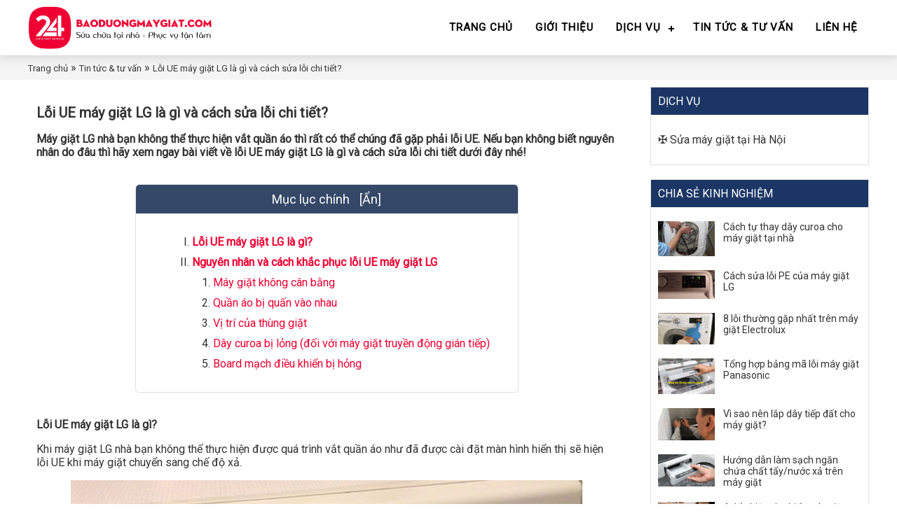

--- FILE ---
content_type: text/html
request_url: https://baoduongmaygiat.com/loi-ue-may-giat-lg-la-gi-va-cach-sua-loi-chi-tiet.new
body_size: 5421
content:
<!DOCTYPE html PUBLIC "-//W3C//DTD XHTML 1.0 Transitional//EN" "http://www.w3.org/TR/xhtml1/DTD/xhtml1-transitional.dtd">
<html xmlns="http://www.w3.org/1999/xhtml" lang="vi">
<head>
<meta http-equiv="Content-Type" content="text/html; charset=utf-8" />
<title>Lỗi UE máy giặt LG là gì và cách sửa lỗi chi tiết?</title>
<meta name="description" content="Máy giặt LG nhà bạn không thể thực hiện vắt quần áo thì rất có thể chúng đã gặp phải lỗi UE. Nếu bạn không biết nguyên nhân do đâu thì hãy xem ngay bài viết về lỗi UE máy giặt LG là gì và cách s�" />
<meta name="keywords" content="Lỗi UE máy giặt LG là gì và cách sửa lỗi chi tiết?" />
<link rel="shortcut icon" href="https://baoduongmaygiat.com/favicon.ico" />
<meta name="viewport" content="width=device-width, initial-scale=1">
<meta name="google-site-verification" content="Hv5sQr1BBMFu00WcMb4-8ONTxFNUYth-mT5tzpSTLNU" />
<!-- Le styles -->
<link rel="stylesheet" type="text/css" href="https://baoduongmaygiat.com/themes/default/mobile.css" media="screen and (min-width: 18.750em)"/>
<link rel="stylesheet" type="text/css" href="https://baoduongmaygiat.com/themes/default/style.css" media="screen and (min-width: 48em)"/>
<!--font--> 
<link href="https://fonts.googleapis.com/css?family=Nunito&display=swap" rel="stylesheet">
<link href="https://fonts.googleapis.com/css?family=Roboto&display=swap" rel="stylesheet">
<link rel="stylesheet" href="https://cdnjs.cloudflare.com/ajax/libs/font-awesome/4.7.0/css/font-awesome.min.css">

<!-- Scripts -->
<script type="text/javascript" src="https://baoduongmaygiat.com/themes/default/js/jquery-1.9.0.min.js"></script>
<script type="text/javascript" src="https://baoduongmaygiat.com/themes/default/js/jquery.toc.js"></script>

<script type="text/jscript" src="https://baoduongmaygiat.com/themes/default/js/script.js"></script>
<link rel="stylesheet" href="https://baoduongmaygiat.com/themes/default/css/styles.css">
<link rel="stylesheet" href="https://baoduongmaygiat.com/themes/default/css/about.css">

<link href="https://baoduongmaygiat.com/themes/default/owl-carousel/owl.carousel.css" rel="stylesheet">
<link href="https://baoduongmaygiat.com/themes/default/owl-carousel/owl.theme.css" rel="stylesheet">
<script src="https://baoduongmaygiat.com/themes/default/owl-carousel/owl.carousel.js"></script>
</head>
<body>
<div id="header">
	<div class="cover1">
    	<div class="logo"><a href="https://baoduongmaygiat.com/"><img src="https://baoduongmaygiat.com/themes/default/images/logo.png" alt="Logo Gia công sơn" /></a></div>
        <div class="menu">
        	<div id='cssmenu'>
            <ul>
               <li><a href='https://baoduongmaygiat.com/'>Trang chủ</a></li>  
               <li><a href='https://baoduongmaygiat.com/gioi-thieu.htm'>Giới thiệu</a></li> 
               <li><a href='#'>Dịch vụ</a>
               		<ul>
                    	                        <li><a href="https://baoduongmaygiat.com/sua-may-giat.htm">Sửa máy giặt tại Hà Nội</a></li>  
                                           
                    </ul>
               </li>           
               <li><a href='https://baoduongmaygiat.com/tin-tuc-tu-van.news'>Tin tức & tư vấn</a></li> 
               <li><a href='https://baoduongmaygiat.com/lien-he'>Liên hệ</a></li>
            </ul>
         </div>
        </div>
        <div class="clear"></div>
    </div>
</div>
<div id="home">
	<div class="breadcrumbs">
    	<div class="cover"> 
                <a href="https://baoduongmaygiat.com/">Trang chủ</a> » 
                <a href="https://baoduongmaygiat.com/tin-tuc-tu-van/">Tin tức & tư vấn</a> » 
                <a>Lỗi UE máy giặt LG là gì và cách sửa lỗi chi tiết?</a>
            </div>
        </div>
	<div class="cover" style="padding-top:10px;">
    	<div class="left">        	
            <h1>Lỗi UE máy giặt LG là gì và cách sửa lỗi chi tiết?</h1>
                <p><b>Máy giặt LG nhà bạn không thể thực hiện vắt quần áo thì rất có thể chúng đã gặp phải lỗi UE. Nếu bạn không biết nguyên nhân do đâu thì hãy xem ngay bài viết về lỗi UE máy giặt LG là gì và cách sửa lỗi chi tiết dưới đây nhé!</b></p>
                <div id="toc_post">
                    <div class="ctn_toc">
                        <div class="tit_toc">
                        Mục lục chính
                        <span id="toc_toggle">[Ẩn]</span>
                        </div>
                        <div class="ct_toc">
                        <ul id="l_toc" data-toc="#view_content" data-toc-headings="h2,h3,h4"></ul>
                        </div>
                    </div>
                </div>
                <div id="view_content" class="view"><h3 id="hmenuid1">
	Lỗi UE m&aacute;y giặt LG l&agrave; g&igrave;?</h3>
<p>
	Khi m&aacute;y giặt LG nh&agrave; bạn kh&ocirc;ng thể thực hiện được qu&aacute; tr&igrave;nh vắt quần &aacute;o như đ&atilde; được c&agrave;i đặt m&agrave;n h&igrave;nh hiển thị sẽ hiện lỗi UE khi m&aacute;y giặt chuyển sang chế độ xả.&nbsp;</p>
<p style="text-align: center;">
	<img alt="" src="https://baoduongmaygiat.com/upload/userfiles/images/loi-ue-may-giat-lg-la-gi-va-cach-sua-loi-chi-tiet.jpg" style="width: 730px; height: 294px;" /></p>
<h3 id="hmenuid2">
	Nguy&ecirc;n nh&acirc;n v&agrave; c&aacute;ch khắc phục lỗi UE m&aacute;y giặt LG</h3>
<h4 id="hmenuid3">
	M&aacute;y giặt kh&ocirc;ng c&acirc;n bằng</h4>
<p>
	<strong>Nguy&ecirc;n nh&acirc;n:</strong></p>
<ul>
	<li>
		Bạn đặt m&aacute;y giặt tại vị tr&iacute; bập b&ecirc;nh, l&agrave;m m&aacute;y bị nghi&ecirc;ng.&nbsp;</li>
</ul>
<p>
	<strong>C&aacute;ch khắc phục:</strong></p>
<ul>
	<li>
		Bạn h&atilde;y đặt m&aacute;y giặt l&ecirc;n vị tr&iacute;&nbsp;bằng phẳng, kh&ocirc; r&aacute;o.&nbsp;</li>
</ul>
<h4 id="hmenuid4">
	Quần &aacute;o bị quấn v&agrave;o nhau</h4>
<p>
	<strong>Nguy&ecirc;n nh&acirc;n:</strong></p>
<ul>
	<li>
		Do trong qu&aacute; tr&igrave;nh giặt quần &aacute;o bị quấn v&agrave;o nhau th&agrave;nh từng cuộn lớn khiến lồng giặt bị lệch, cản trở qu&aacute; tr&igrave;nh vắt kh&ocirc; quần &aacute;o.</li>
</ul>
<p>
	<strong>C&aacute;ch khắc phục:</strong></p>
<ul>
	<li>
		Bạn h&atilde;y đợi kết th&uacute;c qu&aacute; tr&igrave;nh vắt rồi th&aacute;o cuộn quần &aacute;o ra để&nbsp;chạy lại chương tr&igrave;nh vắt.&nbsp;</li>
	<li>
		Tại c&aacute;c lần giặt sau, bạn h&atilde;y sắp xếp quần &aacute;o đồng đều khắp lồng giặt đồng thời&nbsp;bỏ quần &aacute;o v&agrave;o giặt từng &iacute;t một&nbsp;để hạn chế t&igrave;nh trạng quần &aacute;o bị quấn v&agrave;o nhau nh&eacute;!</li>
</ul>
<h4 id="hmenuid5">
	Vị tr&iacute; của th&ugrave;ng giặt</h4>
<p>
	<strong>Nguy&ecirc;n nh&acirc;n:</strong></p>
<ul>
	<li>
		Th&ugrave;ng giặt được đặt sai vị tr&iacute; khiến m&aacute;y giặt kh&ocirc;ng thể thực hiện qu&aacute; tr&igrave;nh vắt quần &aacute;o.</li>
</ul>
<p>
	<strong>C&aacute;ch khắc phục:</strong></p>
<ul>
	<li>
		Kiểm tra v&agrave;&nbsp;đặt th&ugrave;ng giặt lại v&agrave;o vị tr&iacute; đ&uacute;ng&nbsp;nếu ch&uacute;ng đang được đặt sai lệch vị tr&iacute;.</li>
</ul>
<h4 id="hmenuid6">
	D&acirc;y curoa bị lỏng (đối với m&aacute;y giặt truyền động gi&aacute;n tiếp)</h4>
<p>
	<strong>Nguy&ecirc;n nh&acirc;n:</strong></p>
<ul>
	<li>
		Sau thời gian d&agrave;i hoạt động d&acirc;y curoa đ&atilde; bị nới lỏng n&ecirc;n kh&ocirc;ng thể điều khiển tốt hoạt động quay của lồng giặt nữa.</li>
</ul>
<p>
	<strong>C&aacute;ch khắc phục:</strong></p>
<ul>
	<li>
		Thay d&acirc;y curoa mới.</li>
	<li>
		Kiểm tra c&aacute;c miếng nhựa bảo vệ lồng giặt&nbsp;để điều chỉnh tăng/giảm chiều cao của ch&uacute;ng sao cho ph&ugrave; hợp.</li>
</ul>
<h4 id="hmenuid7">
	Board mạch điều khiển bị hỏng</h4>
<p>
	<strong>Nguy&ecirc;n nh&acirc;n:</strong></p>
<ul>
	<li>
		Board mạch điều khiển bị hỏng.</li>
</ul>
<p>
	<strong>C&aacute;ch khắc phục:</strong></p>
<ul>
	<li>
		Bạn h&atilde;y&nbsp;li&ecirc;n hệ trung t&acirc;m bảo h&agrave;nh hoặc sửa chữa m&aacute;y giặt uy t&iacute;n, chất lượng để được kiểm tra v&agrave; khắc phục lỗi kịp thời.</li>
</ul>
<p style="text-align: center;">
	<img alt="" src="https://baoduongmaygiat.com/upload/userfiles/images/loi-ue-may-giat-lg-la-gi-va-cach-sua-loi-chi-tiet-5.jpg" style="width: 730px; height: 487px;" /></p>
</div>             
                <p class="lq"><b>Tin liên quan</b></p>
                                	<p class="others">☀ <a href="https://baoduongmaygiat.com/quan-ao-bi-dinh-long-khi-giat-maynguyen-nhan-va-cach-khac-phuc.new" class="linklq">Quần áo bị dính lông khi giặt máy? Nguyên nhân và cách khắc phục</a></p>
                                	<p class="others">☀ <a href="https://baoduongmaygiat.com/may-giat-panasonic-bao-loi-h01-va-cach-khac-phuc-chi-tiet.new" class="linklq">Máy giặt Panasonic báo lỗi H01 và cách khắc phục chi tiết</a></p>
                                	<p class="others">☀ <a href="https://baoduongmaygiat.com/cach-cho-nuoc-xa-vai-vao-may-giat-samsung-nguoi-moi-dung-nen-biet.new" class="linklq">Cách cho nước xả vải vào máy giặt Samsung người mới dùng nên biết</a></p>
                                	<p class="others">☀ <a href="https://baoduongmaygiat.com/huong-dan-sua-loi-sud-may-giat-samsung-nhanh-chong.new" class="linklq">Hướng dẫn sửa lỗi SUD máy giặt Samsung nhanh chóng</a></p>
                                	<p class="others">☀ <a href="https://baoduongmaygiat.com/4-meo-giat-quan-ao-cho-nguoi-ban-ron-don-giannhanh-chong.new" class="linklq">4 mẹo giặt quần áo cho người bận rộn đơn giản, nhanh chóng</a></p>
                                	<p class="others">☀ <a href="https://baoduongmaygiat.com/luu-y-chon-mua-may-giat-co-kich-thuoc-phu-hop-khong-gian-nha.new" class="linklq">Lưu ý chọn mua máy giặt có kích thước phù hợp không gian nhà</a></p>
                                	<p class="others">☀ <a href="https://baoduongmaygiat.com/kham-pha-che-do-giat-ngam-tren-may-giat-la-gi-va-khi-nao-nen-dung.new" class="linklq">Khám phá chế độ giặt ngâm trên máy giặt là gì và khi nào nên dùng?</a></p>
                                	<p class="others">☀ <a href="https://baoduongmaygiat.com/nha-co-4-nguoi-nen-mua-may-giat-may-kg-thi-phu-hop.new" class="linklq">Nhà có 4 người nên mua máy giặt mấy kg thì phù hợp?</a></p>
                                	<p class="others">☀ <a href="https://baoduongmaygiat.com/loi-e71-may-giat-toshiba-va-cach-sua-loi-don-gian.new" class="linklq">Lỗi E71 máy giặt Toshiba và cách sửa lỗi đơn giản</a></p>
                                	<p class="others">☀ <a href="https://baoduongmaygiat.com/cach-giat-ao-len-khong-gian-va-xu-long-bang-may-giat-de-dang.new" class="linklq">Cách giặt áo len không giãn và xù lông bằng máy giặt dễ dàng</a></p>
                                	<p class="others">☀ <a href="https://baoduongmaygiat.com/danh-gia-chi-tiet-may-giat-say-panasonic-dong-fc-moi-2022.new" class="linklq">Đánh giá chi tiết máy giặt sấy Panasonic dòng FC mới 2022</a></p>
                                	<p class="others">☀ <a href="https://baoduongmaygiat.com/cach-cho-nuoc-xa-vao-may-giat-lg-dung-chuangiup-quan-ao-thom-lau.new" class="linklq">Cách cho nước xả vào máy giặt LG đúng chuẩn, giúp quần áo thơm lâu</a></p>
                                	<p class="others">☀ <a href="https://baoduongmaygiat.com/cach-giat-quan-ao-thom-lau-bang-may-giat-ma-ban-nen-biet.new" class="linklq">Cách giặt quần áo thơm lâu bằng máy giặt mà bạn nên biết</a></p>
                                	<p class="others">☀ <a href="https://baoduongmaygiat.com/may-giat-say-la-gi-co-nen-mua-may-giat-say-khong.new" class="linklq">Máy giặt sấy là gì? Có nên mua máy giặt sấy không?</a></p>
                                	<p class="others">☀ <a href="https://baoduongmaygiat.com/co-nen-rut-dien-may-giat-sau-khi-su-dung-khong.new" class="linklq">Có nên rút điện máy giặt sau khi sử dụng không?</a></p>
                                	<p class="others">☀ <a href="https://baoduongmaygiat.com/uu-nhuoc-diem-cua-cac-hang-may-giat-hien-naynen-mua-may-giat-cua-hang-nao.new" class="linklq">Ưu nhược điểm của các hãng máy giặt hiện nay. Nên mua máy giặt của hãng nào?</a></p>
                                	<p class="others">☀ <a href="https://baoduongmaygiat.com/loi-eho-may-giat-electrolux-la-ginguyen-nhan-va-cach-khac-phuc-loi-eho.new" class="linklq">Lỗi EHO máy giặt Electrolux là gì? Nguyên nhân và cách khắc phục lỗi EHO</a></p>
                                	<p class="others">☀ <a href="https://baoduongmaygiat.com/huong-dan-giat-tham-bang-may-giat-dung-cachhieu-qua-ngay-tai-nha.new" class="linklq">Hướng dẫn giặt thảm bằng máy giặt đúng cách, hiệu quả ngay tại nhà</a></p>
                                	<p class="others">☀ <a href="https://baoduongmaygiat.com/cach-ve-sinh-may-lanh-toshiba-tai-nha-chi-tiet-va-mot-so-luu-y.new" class="linklq">Cách vệ sinh máy lạnh Toshiba tại nhà chi tiết và một số lưu ý</a></p>
                                	<p class="others">☀ <a href="https://baoduongmaygiat.com/cach-giat-ao-da-bang-may-giat-khong-lo-bi-bong-troc.new" class="linklq">Cách giặt áo da bằng máy giặt không lo bị bong tróc</a></p>
                        </div>
        <div class="right">
        	<div class="boxright">
	<div class="tit">Dịch vụ</div>
    <div class="con">
   		        	<p>✠ <a href="https://baoduongmaygiat.com/sua-may-giat.htm">Sửa máy giặt tại Hà Nội</a></p>
            </div>
</div>
<div class="boxright">
	<div class="tit">CHIA SẺ KINH NGHIỆM</div>
    <div class="con">
   		        	<div class="newright">
            	<a href="https://baoduongmaygiat.com/cach-tu-thay-day-curoa-cho-may-giat-tai-nha.new"><img src="https://baoduongmaygiat.com/upload/about/1666451433thay-day-curoa-cho-may-giat.jpg" alt="Cách tự thay dây curoa cho máy giặt tại nhà" /></a>
                <p><a href="https://baoduongmaygiat.com/cach-tu-thay-day-curoa-cho-may-giat-tai-nha.new">Cách tự thay dây curoa cho máy giặt tại nhà</a></p>
                <div class="clear"></div>                
            </div>
                	<div class="newright">
            	<a href="https://baoduongmaygiat.com/cach-sua-loi-pe-cua-may-giat-lg.new"><img src="https://baoduongmaygiat.com/upload/about/1666147486may-giat-lg-bao-loi-pe.jpg" alt="Cách sửa lỗi PE của máy giặt LG" /></a>
                <p><a href="https://baoduongmaygiat.com/cach-sua-loi-pe-cua-may-giat-lg.new">Cách sửa lỗi PE của máy giặt LG</a></p>
                <div class="clear"></div>                
            </div>
                	<div class="newright">
            	<a href="https://baoduongmaygiat.com/8-loi-thuong-gap-nhat-tren-may-giat-electrolux.new"><img src="https://baoduongmaygiat.com/upload/about/16659909138-loi-thuong-gap-nhat-tren-may-giat-electrolux.jpg" alt="8 lỗi thường gặp nhất trên máy giặt Electrolux" /></a>
                <p><a href="https://baoduongmaygiat.com/8-loi-thuong-gap-nhat-tren-may-giat-electrolux.new">8 lỗi thường gặp nhất trên máy giặt Electrolux</a></p>
                <div class="clear"></div>                
            </div>
                	<div class="newright">
            	<a href="https://baoduongmaygiat.com/tong-hop-bang-ma-loi-may-giat-panasonic.new"><img src="https://baoduongmaygiat.com/upload/about/1665894552ma-loi-may-giat-pana.jpg" alt="Tổng hợp bảng mã lỗi máy giặt Panasonic" /></a>
                <p><a href="https://baoduongmaygiat.com/tong-hop-bang-ma-loi-may-giat-panasonic.new">Tổng hợp bảng mã lỗi máy giặt Panasonic</a></p>
                <div class="clear"></div>                
            </div>
                	<div class="newright">
            	<a href="https://baoduongmaygiat.com/vi-sao-nen-lap-day-tiep-dat-cho-may-giat.new"><img src="https://baoduongmaygiat.com/upload/about/1665850020tai-sao-nen-lap-day-tiep-dat-cho-may-giat.jpg" alt="Vì sao nên lắp dây tiếp đất cho máy giặt?" /></a>
                <p><a href="https://baoduongmaygiat.com/vi-sao-nen-lap-day-tiep-dat-cho-may-giat.new">Vì sao nên lắp dây tiếp đất cho máy giặt?</a></p>
                <div class="clear"></div>                
            </div>
                	<div class="newright">
            	<a href="https://baoduongmaygiat.com/huong-dan-lam-sach-ngan-chua-chat-tay-nuoc-xa-tren-may-giat.new"><img src="https://baoduongmaygiat.com/upload/about/1665731592huong-dan-lam-sach-ngan-chua-chat-tay-nuoc-xa-4.jpg" alt="Hướng dẫn làm sạch ngăn chứa chất tẩy/nước xả trên máy giặt" /></a>
                <p><a href="https://baoduongmaygiat.com/huong-dan-lam-sach-ngan-chua-chat-tay-nuoc-xa-tren-may-giat.new">Hướng dẫn làm sạch ngăn chứa chất tẩy/nước xả trên máy giặt</a></p>
                <div class="clear"></div>                
            </div>
                	<div class="newright">
            	<a href="https://baoduongmaygiat.com/4-dau-hieu-cho-biet-may-giat-nha-ban-can-thay-moi.new"><img src="https://baoduongmaygiat.com/upload/about/16657310164-dau-hieu-cho-biet-may-giat-nha-ban-can-thay-moi.jpg" alt="4 dấu hiệu cho biết máy giặt nhà bạn cần thay mới" /></a>
                <p><a href="https://baoduongmaygiat.com/4-dau-hieu-cho-biet-may-giat-nha-ban-can-thay-moi.new">4 dấu hiệu cho biết máy giặt nhà bạn cần thay mới</a></p>
                <div class="clear"></div>                
            </div>
                	<div class="newright">
            	<a href="https://baoduongmaygiat.com/tai-sao-may-giat-khong-tu-tat-nguon-sau-khi-giat.new"><img src="https://baoduongmaygiat.com/upload/about/1665722387tai-sao-may-giat-khong-tu-tat-nguon-sau-khi-giat-1.jpg" alt="Tại sao máy giặt không tự tắt nguồn sau khi giặt?" /></a>
                <p><a href="https://baoduongmaygiat.com/tai-sao-may-giat-khong-tu-tat-nguon-sau-khi-giat.new">Tại sao máy giặt không tự tắt nguồn sau khi giặt?</a></p>
                <div class="clear"></div>                
            </div>
            </div>
</div>
<div class="boxright">
		<a href="https://suadienlanh24h.vn/sua-chua-may-giat/" target="_blank"><img style="padding-bottom:10px;" src="https://baoduongmaygiat.com/upload/advert/1666666044sua-may-giat.jpg" width="100%" alt="https://suadienlanh24h.vn/sua-chua-may-giat/" style="padding:5px;" /></a>
    </div>
        </div>
        <div class="clear"></div>
    </div>
</div>

<script type="text/jscript">
	$("#toc").toc();
$('#toc_toggle').click(function(){
    $(this).text(function(i, v){
            return v === '[Ẩn]' ? '[Hiển thị]' : '[Ẩn]'
        })
    $('ul#l_toc').toggle();
});
</script>



<div id="footer">
	<div class="cover">
    	<div class="content">
            <div class="footer">
                <h3>THÔNG TIN LIÊN HỆ</h3>
                <p>
	Cơ sở 1: Số 12 Triều Kh&uacute;c, Thanh Xu&acirc;n, H&agrave; Nội</p>
<p>
	Cơ sở 2: Số 136 Hồ T&ugrave;ng Mậu - Cầu Giấy - H&agrave; Nội</p>
<p>
	Cở sở 3: Số 32 ng&otilde; 433 Kim Ngưu - Hai B&agrave; Trưng - H&agrave; Nội</p>
<p>
	Cở sở 4: Số 9 ng&otilde; 61 Th&aacute;i Thịnh - Đống Đa - H&agrave; Nội</p>
<p>
	Cơ sở 5: Số 62 Giải Ph&oacute;ng - Ho&agrave;ng Mai - H&agrave; Nội</p>
<p>
	Cơ sở 6: Số 16 ng&otilde; 8 Quang Trung - H&agrave; Đ&ocirc;ng - H&agrave; Nội</p>
<p>
	Cơ sở 7: 18 H&agrave;ng M&agrave;nh - Ho&agrave;n Kiếm - H&agrave; Nội</p>
<p>
	Cơ sở 8: 68 S&agrave;i Đồng - Long Bi&ecirc;n - H&agrave; Nội</p>

            </div>
            <div class="footer">
                <h3>DỊCH VỤ</h3>
                                <p><a href="https://baoduongmaygiat.com/gioi-thieu.htm">Giới thiệu</a></p>
                                <p><a href="https://baoduongmaygiat.com/sua-may-giat.htm">Sửa máy giặt tại Hà Nội</a></p>
                                <h3>WEBSITE CÙNG HỆ THỐNG</h3>
                <p><a href="https://suadienlanh24h.vn/" rel="nofollow" target="_blank">suadienlanh24h.vn</a></p>
                <p><a href="https://suabeptu.net/" rel="nofollow" target="_blank">suabeptu.net</a></p>
                <p><a href="https://suachuatulanh.vn/" rel="nofollow" target="_blank">suachuatulanh.vn</a></p>
                <p><a href="https://suacuakinh.vn/" rel="nofollow" target="_blank">suacuakinh.vn</a></p>
                <p><a href="https://suachuacuacuon.vn/" rel="nofollow" target="_blank">suachuacuacuon.vn</a></p>
            </div>
            <div class="footer">
                <p><h3>CHỈ ĐƯỜNG</h3>
               <div class="fb-page" data-href="https://www.facebook.com/suachuatainha.net" data-tabs="" data-width="" data-height="" data-small-header="false" data-adapt-container-width="true" data-hide-cover="false" data-show-facepile="true"><blockquote cite="https://www.facebook.com/suachuatainha.net" class="fb-xfbml-parse-ignore"><a href="https://www.facebook.com/suachuatainha.net">Sửa Chữa Tại Nhà</a></blockquote></div>
            </div>
            <div class="clear"></div>
        </div>
    </div>
</div>
</body>
</html>
<div id="fb-root"></div>
<script async defer crossorigin="anonymous" src="https://connect.facebook.net/vi_VN/sdk.js#xfbml=1&version=v13.0&appId=1620221794940187&autoLogAppEvents=1" nonce="uotrNa5Z"></script>


<script>
			$(document).ready(function() { 
				  $("#owl-demo").owlCarousel({				 
					  navigation : true, // Show next and prev buttons
					  slideSpeed : 500,
					  autoPlay: 5000,
					  paginationSpeed : 400,
					  singleItem:true				 	  			 
				  });				 
				});
</script>
<script>
      var owl = $('.owl-carousel2');
      owl.owlCarousel({
        margin: 10,
        loop: true,
		nav : false,
		autoPlay: 2500,
        responsive: {
          0: {
            items: 1
          },
          600: {
            items: 2
          },
          1000: {
            items: 3
          }
        }
      })
    </script>


--- FILE ---
content_type: text/css
request_url: https://baoduongmaygiat.com/themes/default/mobile.css
body_size: 1577
content:
@charset "utf-8";
/* CSS Document */

body { padding:0; margin:0; font-family: 'Roboto', sans-serif; font-size:16px; color:#333}
.cover { width:92%; margin:auto; }
.cover1 { width:100%; margin:auto; }

a { text-decoration:none;  color:#0CF}
.clear { clear:both;}
.content { margin:0 -1%;}
#header { box-shadow: 0 0 15px 3px #d4d4d4;  width:100%; background:#fff; z-index:9999}
h1 { font-size:20px;}
h2 { font-size:18px}
h3 { font-size:16px;}
.logo { width:100%; text-align:center}
	.logo img { width:50%; }
	.breadcrumbs {background: #f5f5f5;     padding: 8px 0;}
	.breadcrumbs a { color:#333; font-size:13px;}
.menu { width:100%;  padding-top:0px; padding-bottom:5px;}
table { border-collapse: collapse; width: 100%; }
table, th, td {  border: 1px solid #666; padding:5px; text-align:left}
#home { }
.slide {background:#fb353e;}
	.slide .img { width:100%;}
	.slide .img img { width:100%;}
	.slide .info { width:100%;  padding-top:0px;}
	.slide .info h1 { color:#fff; padding-bottom:20px; padding-top:0;}
	.slide .info h2 { color:#F00; padding-bottom:30px; border-bottom:2px dashed #f0e318; width:82%;}
	.slide .info ul { list-style:none; padding:0; margin:0; position:relative;}
	.slide .info ul li { color:#f0e318;padding:10px 0; padding-left: 28px; line-height:20px;}
	.slide .info ul li:before { background:url(images/icon-tick.png) no-repeat top left; width:30px; height:30px; content: "";     position: absolute; left:0;}
	
	.hotline { background:rgb(244, 67, 54); width:200px; border-radius:20px; text-align:center;  margin:auto; margin-top:20px;}
	.hotline a { color:#fff; text-transform:uppercase; display:block; padding:10px;}

#service { padding:20px 0; background: #052b78; color:#fff}
#features h1 { text-align:center; color:#333}
.service { width:100%;}
.service .image {overflow: hidden;}
.service .image img { width:100%; -webkit-transition: all .4s linear; transition: all .4s linear;}
.service .image:hover img{-ms-transform:scale(1.2);-webkit-transform:scale(1.2);transform:scale(1.2);}
.service h3 a{ color:#ca0000;  padding-bottom: .4em;   position: relative;}
.service h3 a:after {background-color: #fdd415;  content: ""; width: 28px; height: 4px; border-radius: 5px; position: absolute; left: 0;bottom: 0;}
.service p { line-height:23px; color:#333; text-align:justify}

.infoservice { width:100%;}
	.infoservice ul { padding:0; margin:0; list-style:none;}
	.infoservice ul li { background:url(images/icon-tick2.png) no-repeat left center;  padding:10px; padding-left:30px;}
	
	.imgservice { width:100%; padding-top:20px;}
	.imgservice img { max-width:100%;}

.commit {}
.commit h2 { text-align: center; text-transform:uppercase; color:#e83224}
.commit ul { padding:0; margin:0; list-style:none; width:100%; margin:auto; padding:20px 0;}
.commit ul li { background:url(images/icon-v.png) no-repeat left center;  padding:15px; padding-left:40px;}
	
#features { padding:30px 0;}
#features h2 { }
#features .tit { text-align:center; line-height:23px; width:100%} 
	.features { width:100%; text-align:center}
	.features .stt { font-size:30px; font-weight:bold; color:#ca0000; width:10%; padding-top:20px; text-align:left; margin:auto;}
	.features .des { width:100%; height: auto; text-align:center}
	.features h3 {text-align:center !important}
	.features .des p {text-align: center !important; width:90%;}
	
#aboutus { background:#f5f5f5; padding:20px 0;}
#aboutus h2 { text-align:center; color:#e83224}
#aboutus p { text-align:center; font-size:14px;}
	.about1 { width:100%; box-shadow: 0px 4px 24px 0px rgba(214,214,214,0.89);-webkit-box-shadow: 0px 4px 24px 0px rgba(214,214,214,0.89);background-color: rgb(255, 255, 255); margin:20px 0;}
	.about1 h3, .about1 p { padding:20px; margin:0; text-align:left !important; line-height:23px;}
	.about1 h3 { padding-bottom:0;}

	
.box-address {background-color: rgb(35, 40, 69);}
.box-address .title { border-bottom:1px solid #e1e1e1; color:#fff; text-transform:uppercase; background:url(images/icon-add.png) no-repeat left center; font-weight:bold; padding:10px; padding-left:30px;}
.box-address .title h2 { font-size:20px}
.box-address .content {}
	.item-address { width:100%; float:left; color:#fff;}
	.item-address h3 { text-transform:uppercase; font-size:16px;}
	.item-address p { font-size:14px;}
	
#newhome h2 { text-align:center;}
	.newhome { width:31.3323%; float:left; margin:1%;}
	.newhome .image {overflow: hidden;}
	.newhome .image img { width:100%; -webkit-transition: all .4s linear; transition: all .4s linear;}
	.newhome .image:hover img{-ms-transform:scale(1.2);-webkit-transform:scale(1.2);transform:scale(1.2);}
	.newhome h3 { color:#ca0000;  padding-bottom: .4em;   position: relative;}
	.newhome p { line-height:23px; color:#333;}
	
	.left { width:100%;}
	.title { border-bottom:1px solid #e1e1e1; padding-bottom:10px; padding-top:6px;}
	.title a { color:#333; text-decoration:none; font-size:13px; }
	
	.right { width:100%; }
	.boxright { border:1px solid #e1e1e1; margin-bottom:20px;}
	.boxright .tit { background:#1b3665; color:#fff; padding:10px; text-transform:uppercase;}
	.boxright .con { padding:10px;}
	.boxright .con a { text-decoration:none; color:#333}
	.boxright .con a:hover { color:#ca0000}
	.view img { max-width:100%;}
	
	.newlist { padding:20px 0;}
	.newlist .img { width:36%; float:left}
	.newlist .img img{ width:100%;}
	.newlist .des { width:62%; float:right;}
	.newlist .des a { color:#ca0000; text-decoration:none; font-weight:bold;}
	
	.newright { padding:10px 0;}
	.newright img { width:28%; float:left;}
	.newright p { width:68%; float:right; padding:0; margin:0; font-size:14px;}
	
	.others a { font-size:13px; color:#333; text-decoration:none;}
	.others a:hover { color:#ca0000}

	.infobox { margin: 10px auto; padding: 10px; border: 2px solid #c3e5f8; -ms-border-radius: 5px; border-radius: 5px; background-color: #dbedf9;  line-height: 155%; clear: both; font-size: 16px;}
	
#footer { background:#333; color:#fff; font-size:13px; padding-bottom:10px; padding-top:10px;}
	.footer { width:90%; margin:auto}
	.footer h3 { color:#fff;  padding-bottom: .4em;   position: relative;}
	.footer h3:after {background-color: #fdd415;  content: ""; width: 28px; height: 4px; border-radius: 5px; position: absolute; left: 0;bottom: 0;}
	.footer a { color:#ca0000; text-decoration:none;}
	.footer a:hover { color:#fff;}
	
	#toc_post{
    display: block;
    text-align: center;
}
#toc_post .ctn_toc{
    display: inline-block;
    margin:20px auto;
    max-width: 750px;
    border: 1px solid #e1e1e1;
    border-radius: 5px;
    -webkit-transition: all 2s; /* Safari */
    transition: all 2s;
}
#toc_post .tit_toc{
    padding: 10px 20px;
    background: #354868;
    border-radius: 5px 5px 0 0;
    color: #fff;
    font-weight: 500;
    font-size: 18px;
}
#toc_post .tit_toc span{
    font-weight: 400;
    padding-left: 10px;
    cursor: pointer;
    -webkit-transition: all 2s; /* Safari */
    transition: all 2s;
}
#toc_post .ct_toc{
    padding: 10px 40px;
    text-align: left;
}
#toc_post .ct_toc #l_toc{
    -webkit-transition: all 2s; /* Safari */
    transition: all 2s;
}
#toc_post .ct_toc ul, #toc_post .ct_toc ul li{
    list-style: upper-roman;
}
#toc_post .ct_toc ul a{
    display: block;
    padding: 5px 0;
    font-weight: 600;
}
#toc_post .ct_toc ul ul{
    padding-left: 30px;
    list-style: decimal;
}
#toc_post .ct_toc ul ul li{
    list-style: decimal;
}
#toc_post .ct_toc ul ul a{
    font-weight: 400;
}

--- FILE ---
content_type: text/css
request_url: https://baoduongmaygiat.com/themes/default/style.css
body_size: 1775
content:
@charset "utf-8";
/* CSS Document */


body { padding:0; margin:0; font-family: 'Roboto', sans-serif; font-size:16px; color:#333}
.cover { width:1200px; margin:auto; }
.cover1 { width:1200px; margin:auto; }
a { text-decoration:none; color:#0CF}
.clear { clear:both;}
.breadcrumbs {background: #f5f5f5;     padding: 8px 0;}
	.breadcrumbs a { color:#333; font-size:13px;}
.content { margin:0 -1%;}
#header { box-shadow: 0 0 15px 3px #d4d4d4; height:79px; position:fixed; top:0; left:0; width:100%; background:#fff; z-index:9999}
table { border-collapse: collapse; width: 100%; }
table, th, td {  border: 1px solid #666; padding:5px; text-align:left}
.logo { width:26%; float:left; text-align:left}
	.logo img { width:86%;}
.menu { width:68%; float:right; padding-top:16px;}
#home { padding-top:79px;}
.slide { background:#fb353e; background-size:cover;}
	.slide .img { width:60%; float:left;}
	.slide .img img { width:90%; float:left;}
	.slide .info { width:38%; float:right; padding-top:30px;}
	
	.slide .info h2 { color:#F00; padding-bottom:30px; border-bottom:2px dashed #f0e318; width:82%;}
	.slide .info ul { list-style:none; padding:0; margin:0; position:relative;}
	.slide .info ul li { color:#f0e318;padding:10px 0; padding-left: 28px; line-height:20px;}
	.slide .info ul li:before { background:url(images/icon-tick.png) no-repeat top left; width:30px; height:30px; content: "";     position: absolute; left:0;}
	
	.hotline { background:rgb(244, 67, 54); width:200px; border-radius:20px; text-align:center; margin-top:30px; float:left}
	.hotline a { color:#fff; text-transform:uppercase; display:block; padding:10px;}

#service { padding:20px 0; background:#052b78;  color:#fff}

.service { width:23%; float:left; margin:1%;}
.service .image {overflow: hidden;}
.service .image img { width:100%; -webkit-transition: all .4s linear; transition: all .4s linear; height: 168px; object-fit: cover;  object-position: center;}
.service .image:hover img{-ms-transform:scale(1.2);-webkit-transform:scale(1.2);transform:scale(1.2);}
.service h3 a{ color:#ca0000;  padding-bottom: .4em;   position: relative;}
.service h3 a:after {background-color: #fdd415;  content: ""; width: 28px; height: 4px; border-radius: 5px; position: absolute; left: 0;bottom: 0;}
.service p { line-height:23px; color:#333; text-align:justify;}

.infoservice { width:48%; float:left; padding-left:1%;}
	.infoservice h2 { margin-top:0; padding-top:0;}
	.infoservice ul { padding:0; margin:0; list-style:none;}
	.infoservice ul li { background:url(images/icon-tick2.png) no-repeat left center;  padding:10px; padding-left:30px;}
	
	.imgservice { width:49%; float:right; padding-top:0; padding-right:1%}
	.imgservice img { max-width:100%;}
	
	#aboutus button { background: rgb(244, 67, 54); color:#fff; padding:15px 20px; border:none; border-radius:20px;  font-weight:bold; width:100%}
	.xemgia { width:40%; margin:auto;}
	#div1 { display:none; padding-top:20px;}

.commit {}
.commit h2 { text-align: center; text-transform:uppercase; color:#e83224}
.commit ul { padding:0; margin:0; list-style:none; width:60%; margin:auto; padding:20px 0;}
.commit ul li { background:url(images/icon-v.png) no-repeat left center;  padding:15px; padding-left:40px;}

#slogan { background:url(images/banner.jpg) no-repeat; background-size:cover; color:#fff; padding:60px 0;}
	.text1 { width:80%; float:left;}
	.text2 { width:20%; float:right; text-align:center}
	.text2 a { background:#fff; border-radius:5px; padding:15px; color:#333; text-decoration:none; margin-top:20px; display:block;}
	
#features { padding:30px 0;}
#features h1 { text-align:center;}
#features .tit { text-align:center; line-height:23px; width:68%; margin:auto;} 
	.features { width:48%; float:left; margin:1%; text-align:center}
	.features .stt { font-size:30px; font-weight:bold; color:#ca0000; width:10%; float:left; padding-top:50px; text-align:left}
	.features .des { width:86%; float:right; height:138px; overflow:hidden;}
	.features h3 {text-align:left !important}
	.features .des p {text-align:left !important; width:100% !important;}
	
#aboutus { background:#f5f5f5; padding:20px 0;}
#aboutus h2 { }
#aboutus p { text-align:center; font-size:14px;}
	.about1 { width:100%;box-shadow: 0px 4px 24px 0px rgba(214,214,214,0.89);-webkit-box-shadow: 0px 4px 24px 0px rgba(214,214,214,0.89);background-color: rgb(255, 255, 255); margin:20px 0;}
	.about1 h3, .about1 p { padding:20px; margin:0; text-align:left !important; line-height:23px;}
	.about1 h3 { padding-bottom:0;}
	
	.about2 { width:38%; float:right;}
	.about2 img { width:100%;}
	
.box-address {background-color: rgb(35, 40, 69);}
.box-address .title { border-bottom:1px solid #e1e1e1; color:#fff; text-transform:uppercase; background:url(images/icon-add.png) no-repeat left center; font-weight:bold; padding:10px; padding-left:30px;}
.box-address .title h2 { font-size:20px}
.box-address .content {}
	.item-address { width:31%; margin:1%; float:left; color:#fff;}
	.item-address h3 { text-transform:uppercase; font-size:16px;}
	.item-address p { font-size:14px;}
	
	.frm { width:50%; float:left;}
	.infocontact { width:48%; float:right;}
	
#newhome h2 { text-align:center;}
	.newhome { width:31.3323%; float:left; margin:1%;}
	.newhome .image {overflow: hidden;}
	.newhome .image img { width:100%; -webkit-transition: all .4s linear; transition: all .4s linear;}
	.newhome .image:hover img{-ms-transform:scale(1.2);-webkit-transform:scale(1.2);transform:scale(1.2);}
	.newhome h3 { color:#ca0000;  padding-bottom: .4em;   position: relative;}
	.newhome p { line-height:23px; color:#333;}
	
	.left { width:69%; float:left; background:#FFF; padding:1%;}
	.title { border-bottom:1px solid #e1e1e1; padding-bottom:10px; padding-top:6px;}
	.title a { color:#333; text-decoration:none; font-size:13px; }
	
	.right { width:26%; float:right;}
	.boxright { border:1px solid #e1e1e1; margin-bottom:20px;}
	.boxright .tit { background:#1b3665; color:#fff; padding:10px; text-transform:uppercase;}
	.boxright .con { padding:10px;}
	.boxright .con a { text-decoration:none; color:#333}
	.boxright .con a:hover { color:#ca0000}
	.view img { max-width:100%;}
	
	.newlist { padding:20px 0;}
	.newlist .img { width:36%; float:left}
	.newlist .img img{ width:100%;}
	.newlist .des { width:62%; float:right;}
	.newlist .des a { color:#ca0000; text-decoration:none; font-weight:bold;}
	
	.newright { padding:10px 0;}
	.newright img { width:28%; float:left;}
	.newright p { width:68%; float:right; padding:0; margin:0; font-size:14px;}
	
	.others a { font-size:13px; color:#333; text-decoration:none;}
	.others a:hover { color:#ca0000}
	
	.infobox { margin: 10px auto; padding: 10px; border: 2px solid #c3e5f8; -ms-border-radius: 5px; border-radius: 5px; background-color: #dbedf9;  line-height: 155%; clear: both; font-size: 16px;}
	
#footer { background:#333; color:#fff; font-size:13px;}
	.footer { width:31.3323%; float:left; margin:1%;}
	.footer h3 { color:#fff;  padding-bottom: .4em;   position: relative;}
	.footer h3:after {background-color: #fdd415;  content: ""; width: 28px; height: 4px; border-radius: 5px; position: absolute; left: 0;bottom: 0;}
	.footer a { color:#ca0000; text-decoration:none;}
	.footer a:hover { color:#fff;}
	
	#toc_post{
    display: block;
    text-align: center;
}
#toc_post .ctn_toc{
    display: inline-block;
    margin:20px auto;
    max-width: 750px;
    border: 1px solid #e1e1e1;
    border-radius: 5px;
    -webkit-transition: all 2s; /* Safari */
    transition: all 2s;
}
#toc_post .tit_toc{
    padding: 10px 20px;
    background: #354868;
    border-radius: 5px 5px 0 0;
    color: #fff;
    font-weight: 500;
    font-size: 18px;
}
#toc_post .tit_toc span{
    font-weight: 400;
    padding-left: 10px;
    cursor: pointer;
    -webkit-transition: all 2s; /* Safari */
    transition: all 2s;
}
#toc_post .ct_toc{
    padding: 10px 40px;
    text-align: left;
}
#toc_post .ct_toc #l_toc{
    -webkit-transition: all 2s; /* Safari */
    transition: all 2s;
}
#toc_post .ct_toc ul, #toc_post .ct_toc ul li{
    list-style: upper-roman;
}
#toc_post .ct_toc ul a{
    display: block;
    padding: 5px 0;
    font-weight: 600;
	color:#ef0032;
}
#toc_post .ct_toc ul ul{
    padding-left: 30px;
    list-style: decimal;
}
#toc_post .ct_toc ul ul li{
    list-style: decimal;
}
#toc_post .ct_toc ul ul a{
    font-weight: 400;
}

--- FILE ---
content_type: text/css
request_url: https://baoduongmaygiat.com/themes/default/css/styles.css
body_size: 1089
content:
@import url(http://fonts.googleapis.com/css?family=Montserrat:400,700);
#cssmenu,
#cssmenu ul,
#cssmenu ul li,
#cssmenu ul li a,
#cssmenu #menu-button {
  margin: 0;
  padding: 0;
  border: 0;
  list-style: none;
  line-height: 1;
  display: block;
  position: relative;
  -webkit-box-sizing: border-box;
  -moz-box-sizing: border-box;
  box-sizing: border-box;
}
#cssmenu ul{ float:right;}
#cssmenu:after,
#cssmenu > ul:after {
  content: ".";
  display: block;
  clear: both;
  visibility: hidden;
  line-height: 0;
  height: 0;
}
#cssmenu #menu-button {
  display: none;
}
#cssmenu {
  
}
#cssmenu > ul > li {
  float: left;  
}
#cssmenu.align-center > ul {
  font-size: 0;
  text-align: center;
}
#cssmenu.align-center > ul > li {
  display: inline-block;
  float: none;
}
#cssmenu.align-center ul ul {
  text-align: left;
}
#cssmenu.align-right > ul > li {
  float: right;
}
#cssmenu > ul > li > a {
  padding: 16px;
  font-size: 15px;
  letter-spacing: 1px;
  text-decoration: none;
  color: #000;
  font-weight:bold;
  text-transform:uppercase;
}
#cssmenu > ul > li:hover > a {
  color: #ff7f26;
  
}
#cssmenu > ul > li.has-sub > a {
  padding-right: 30px;
}
#cssmenu > ul > li.has-sub > a:after {
  position: absolute;
  top:24px;
  right: 11px;
  width: 8px;
  height: 2px;
  display: block;
  background: #000;
  content: '';
}
#cssmenu > ul > li.has-sub > a:before {
  position: absolute;
  top: 21px;
  right: 14px;
  display: block;
  width: 2px;
  height: 8px;
  background: #000;
  content: '';
  -webkit-transition: all .25s ease;
  -moz-transition: all .25s ease;
  -ms-transition: all .25s ease;
  -o-transition: all .25s ease;
  transition: all .25s ease;
}
#cssmenu > ul > li.has-sub:hover > a:before {
  top: 23px;
  height: 0;
}
#cssmenu ul ul {
  position: absolute;
  left: -9999px;
  z-index:9999;
}
#cssmenu.align-right ul ul {
  text-align: right;
}
#cssmenu ul ul li {
  height: 0;
  -webkit-transition: all .25s ease;
  -moz-transition: all .25s ease;
  -ms-transition: all .25s ease;
  -o-transition: all .25s ease;
  transition: all .25s ease;
}
#cssmenu li:hover > ul {
  left: auto;
}
#cssmenu.align-right li:hover > ul {
  left: auto;
  right: 0;
}
#cssmenu li:hover > ul > li {
  height: 35px;
}
#cssmenu ul ul ul {
  margin-left: 100%;
  top: 0;
  border:1px solid #fff;
}
#cssmenu.align-right ul ul ul {
  margin-left: 0;
  margin-right: 100%;
}
#cssmenu ul ul li a {
  border-bottom: 1px solid rgba(150, 150, 150, 0.15);
  padding: 11px 15px;
  width: 222px;
  font-size: 12px;
  text-decoration: none;
  color: #333;
  font-weight: 400;
  background: #fff;
}
#cssmenu ul ul li:last-child > a,
#cssmenu ul ul li.last-item > a {
  border-bottom: 0;
}
#cssmenu ul ul li:hover > a,
#cssmenu ul ul li a:hover {
  color: #FF0000;
  background-color:#f5f5f5;
}
#cssmenu ul ul li.has-sub > a:after {
  position: absolute;
  top: 24px;
  right: 11px;
  width: 8px;
  height: 2px;
  display: block;
  background: #333333;
  content: '';
}
#cssmenu.align-right ul ul li.has-sub > a:after {
  right: auto;
  left: 11px;
}
#cssmenu ul ul li.has-sub > a:before {
  position: absolute;
  top: 13px;
  right: 14px;
  display: block;
  width: 2px;
  height: 8px;
  background: #333333;
  content: '';
  -webkit-transition: all .25s ease;
  -moz-transition: all .25s ease;
  -ms-transition: all .25s ease;
  -o-transition: all .25s ease;
  transition: all .25s ease;
}
#cssmenu.align-right ul ul li.has-sub > a:before {
  right: auto;
  left: 14px;
}
#cssmenu ul ul > li.has-sub:hover > a:before {
  top: 17px;
  height: 0;
}
@media all and (max-width: 768px), only screen and (-webkit-min-device-pixel-ratio: 2) and (max-width: 1024px), only screen and (min--moz-device-pixel-ratio: 2) and (max-width: 1024px), only screen and (-o-min-device-pixel-ratio: 2/1) and (max-width: 1024px), only screen and (min-device-pixel-ratio: 2) and (max-width: 1024px), only screen and (min-resolution: 192dpi) and (max-width: 1024px), only screen and (min-resolution: 2dppx) and (max-width: 1024px) {
  #cssmenu {
    width: 100%; background:#ca0000;
  }
  #cssmenu ul {
    width: 100%;
    display: none;
  }
  #cssmenu ul ul {
    padding-top:0;
  }
  #cssmenu.align-center > ul {
    text-align: left;
  }
  #cssmenu ul li {
    width: 100%;
    border-top: 1px solid rgba(120, 120, 120, 0.2);
  }
  #cssmenu ul ul li,
  #cssmenu li:hover > ul > li {
    height: auto;
  }
  #cssmenu ul li a,
  #cssmenu ul ul li a {
    width: 100%;
    border-bottom: 0;
  }
  #cssmenu > ul > li {
    float: none;
  }
  #cssmenu ul ul li a {
    padding-left: 25px;
  }
  #cssmenu ul ul ul li a {
    padding-left: 35px;
  }
  #cssmenu ul ul li a {
    color: #fff;
    background: none;
  }
  #cssmenu ul ul li:hover > a,
  #cssmenu ul ul li.active > a {
    color: #000;
  }
  #cssmenu ul ul,
  #cssmenu ul ul ul,
  #cssmenu.align-right ul ul {
    position: relative;
    left: 0;
    width: 100%;
    margin: 0;
    text-align: left;
  }
  #cssmenu > ul > li.has-sub > a:after,
  #cssmenu > ul > li.has-sub > a:before,
  #cssmenu ul ul > li.has-sub > a:after,
  #cssmenu ul ul > li.has-sub > a:before {
    display: none;
  }
  #cssmenu #menu-button {
    display: block;
    padding: 17px;
    color: #fff;
    cursor: pointer;
    font-size: 12px;
    text-transform: uppercase;
    font-weight: 700;
  }
  #cssmenu #menu-button:after {
    position: absolute;
    top: 22px;
    right: 17px;
    display: block;
    height: 4px;
    width: 20px;
    border-top: 2px solid #fff;
    border-bottom: 2px solid #fff;
    content: '';
  }
  #cssmenu #menu-button:before {
    position: absolute;
    top: 16px;
    right: 17px;
    display: block;
    height: 2px;
    width: 20px;
    background: #fff;
    content: '';
  }
  #cssmenu #menu-button.menu-opened:after {
    top: 23px;
    border: 0;
    height: 2px;
    width: 15px;
    background: #FF0000;
    -webkit-transform: rotate(45deg);
    -moz-transform: rotate(45deg);
    -ms-transform: rotate(45deg);
    -o-transform: rotate(45deg);
    transform: rotate(45deg);
  }
  #cssmenu #menu-button.menu-opened:before {
    top: 23px;
    background: #FF0000;
    width: 15px;
    -webkit-transform: rotate(-45deg);
    -moz-transform: rotate(-45deg);
    -ms-transform: rotate(-45deg);
    -o-transform: rotate(-45deg);
    transform: rotate(-45deg);
  }
  #cssmenu .submenu-button {
    position: absolute;
    z-index: 99;
    right: 0;
    top: 0;
    display: block;
    border-left: 1px solid rgba(120, 120, 120, 0.2);
    height: 46px;
    width: 46px;
    cursor: pointer;
  }
  #cssmenu .submenu-button.submenu-opened {
  }
  #cssmenu ul ul .submenu-button {
    height: 34px;
    width: 34px;
  }
  #cssmenu .submenu-button:after {
    position: absolute;
    top: 22px;
    right: 19px;
    width: 8px;
    height: 2px;
    display: block;
    background: #fff;
    content: '';
  }
  #cssmenu ul ul .submenu-button:after {
    top: 15px;
    right: 13px;
  }
  #cssmenu .submenu-button.submenu-opened:after {
    background: #FF0000;
  }
  #cssmenu .submenu-button:before {
    position: absolute;
    top: 19px;
    right: 22px;
    display: block;
    width: 2px;
    height: 8px;
    background: #fff;
    content: '';
  }
  #cssmenu ul ul .submenu-button:before {
    top: 12px;
    right: 16px;
  }
  #cssmenu .submenu-button.submenu-opened:before {
    display: none;
  }
}
